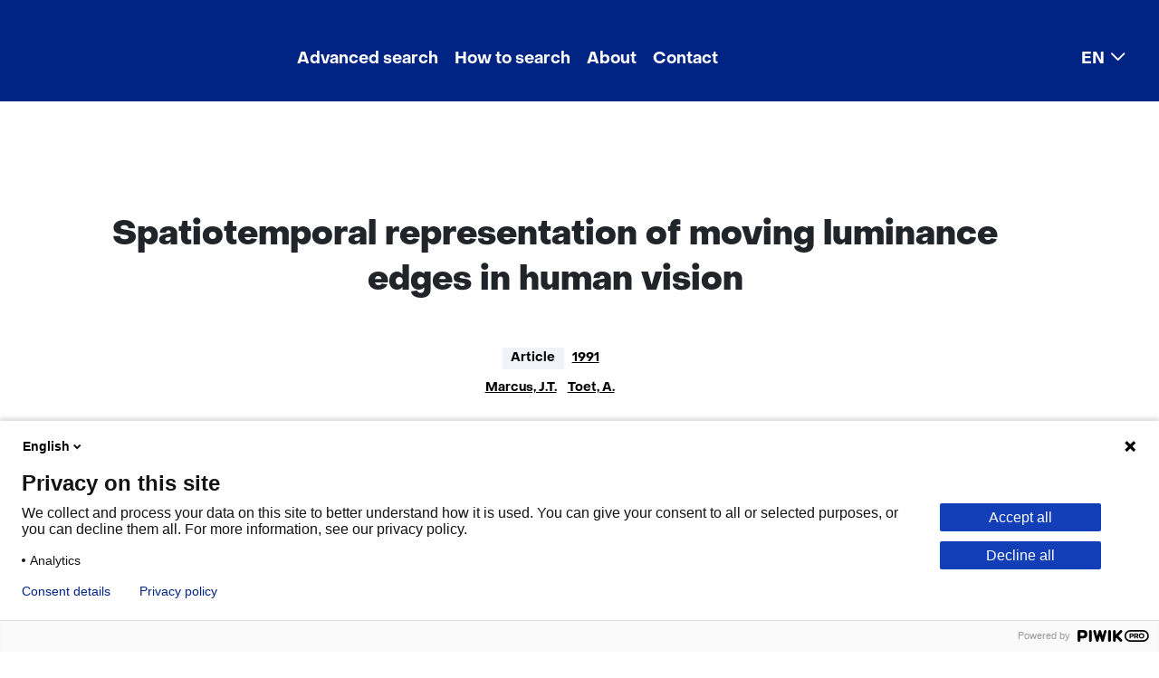

--- FILE ---
content_type: text/html; charset=utf-8
request_url: https://repository.tno.nl/SingleDoc?find=UID%2016f3dd56-42da-4b2c-90d1-a12799c96efa
body_size: 8626
content:
<!DOCTYPE html>
<html lang="en-US"><head><meta charset="utf-8">
    <meta name="viewport" content="width=device-width, initial-scale=1.0">
    <base href="/">
    <link href="css/bootstrap-icons-1.11.3/bootstrap-icons.min.css" rel="stylesheet">
    <link href="css/app.css" rel="stylesheet">
    <link rel="stylesheet" href="Xref.Public.Server.styles.css">
    <link rel="icon" type="image/png" href="favicon.png">
    <link href="theme/default/bootstrap/css/bootstrap.min.css" rel="stylesheet">
    <link href="css/export-to-component.css" rel="stylesheet">
    <link href="css/overlay-page.css" rel="stylesheet">
    <link href="css/refinepanel-selected-filters.css" rel="stylesheet">
    <link href="theme/default/theme.css" rel="stylesheet">
    
    <link id="theme1" href="theme/custom/default/bootstrap/css/bootstrap.min.css" rel="stylesheet" />
    <link id="theme2" href="theme/custom/default/theme.css" rel="stylesheet" />
    <!--Blazor:{"type":"server","prerenderId":"69da9aa12e1b4a90812c47c0fb076427","key":{"locationHash":"77D12F14A8105320B1AAED6AE7E689DA0EC4483270A645E84079EAA0FFDF550D:15","formattedComponentKey":""},"sequence":0,"descriptor":"CfDJ8GfaxuDGi21HmUvw8hIyWR8RsxMJ7ToaazN0PcucOzXKoVWbPyWelpAZIWSCpvxF0pkPMBdhHdHLdjaYEo4ndefjoiHNqRbniGfXxnUSwSBlZNmcuVaWtC4uSGzz88TxTUFD8bEQoJVu32SxiyhvTUO8XzM4cfsZhkR7RKTAvYsevwjCYRJSyhbkaEbYkZeuEr/WCGFIk3x4Y9ris3lnBQNvVdUtRYcLZFshjbbonVoGGz\u002BvifZBa8j6LYOJZsQC1Ncp/7zF5zjlFVmEDnNVBn4tCyKObWn\u002B\u002BlnPtXyAYP2HCjstM4C9l9/rsZSPksIo73onE1SDXeBtgVFH0JQRDNN6gwcx53gQUsymo0YHbTsxEmN6FOgcoR3iSuj0Cg5x6CePYVnBqjKHVIKMolG1JF3Xr6tLUMjpA157qeeZyhsiHHhgOdIamgbcDkxscT/BBTiYaJ4v\u002BNohrmr8gkG0S8KUUcaisQA\u002B0nusKwcSrxbQ90KYZlY13FNoiy0CrnOxaBRDgu6DjB4hUSIOAstnGVSoFr521\u002Bm5PrAYBGGE/1VM2\u002BsYxWE\u002BFEk5UKkXU2m5ceU\u002BfCR7\u002Byo9IEnRBjIvLRo="}--><title>Spatiotemporal representation of moving luminance edges in human vision</title><meta name="robots" content="index, nofollow"><meta name="version" content="v1.6"><meta name="organization" content="Netherlands Organisation for Applied Scientific Research"><meta name="description" content="The edges of straight bars in a square-wave luminance grating appear undulating to an observer when the retinal image of this pattern is in..."><meta name="citation_title" content="Spatiotemporal representation of moving luminance edges in human vision"><meta name="citation_author" content="Marcus, J.T."><meta name="citation_author" content="Toet, A."><meta name="citation_date" content="1991"><link rel="canonical" href="https://repository.tno.nl/SingleDoc?docId=368"><!--Blazor:{"prerenderId":"69da9aa12e1b4a90812c47c0fb076427"}--></head>

<body id="body" tabindex="-1"><!--Blazor:{"type":"server","prerenderId":"5f5f5d46f7ba4910941a15ba936605ea","key":{"locationHash":"6074FB5E8624F5F246C3E0B7E54A5CC274BD82F04658EF324D3B56BAF0F7A624:20","formattedComponentKey":""},"sequence":1,"descriptor":"CfDJ8GfaxuDGi21HmUvw8hIyWR9t0N5BK3iGoRKhrdtqPardeyQmAhTSOH9H6vTumIIN8KzIAcOR1o9fwAukhnUd9Fiy6lySlQgVzg5yovHqhA80CPpqkulXPbfIdw3BkSqAt7RLtb2nm9MoaoY/uPSGcQ1\u002BC9xIgucujcjAsOn8oXWQiiiwXQzUu0YOmGNZapLAbz0MNTur\u002BPrG5Hmsui3CfWh0MoUV3x/z5q1ZH4m10hjQvOT7YSUtqFFadzBG67YHcX\u002BHRA1gHSTcMfX9PxVk9VrniMSGV40rD0nL/Johd\u002B//ePOHTDg2npjFYOcxqaHrjU6QwyeIsDPkoIUBrnHsCpJNm/E1JYOivUprx2VDzkwLBqZCQsanZtzZ/GV8tEGxTw6Sq3MkSS2G7cUeDBy3A\u002BG7K7VC7MM3coMPC8JxHlGjfLMv9Q6RcA4IciRUZTpNNGMVrrkWnnmTrghz5rNE9pYJmHfgoq4O3XQSynonbh99LxHIpvNheodw77BoO8NuPp3Ibd8l0oUXYfa6Gr7dg3SKosdnkDZz9tAOfpfYfJM9"}-->
            <header class="me-0">             <div class="skiplink-wrapper">      <button role="navigation" href="#main" class="btn skiplink visuallyhidden focusable" id="content-start_back" onclick="setFocusToElement();">Skip to the content</button>                    </div>      <nav role="navigation" class="navbar navbar-expand-lg navbar-light"><div class="container-fluid">
            <a class="navbar-brand" href="/">
                <img class="d-lg-none" src="/theme/custom/default/images/logo/tno.svg" aria-label="logo TNO" alt="logo TNO" width="80" height="28">
                <img class="d-none d-lg-block" src="/theme/custom/default/images/logo/tno-innovation-for-life.svg" aria-label="logo TNO innovation for life" alt="logo TNO innovation for life" width="232" height="40">
            </a>
        <button class="navbar-toggler" type="button" data-bs-toggle="collapse" data-bs-target="#navbarSupportedContent" aria-controls="navbarSupportedContent" aria-expanded="false" aria-label="Toggle navigation"><span class="navbar-toggler-icon"></span></button>

        <div class="collapse navbar-collapse" id="navbarSupportedContent"><ul class="navbar-nav me-auto mb-2 mb-lg-0"><li id="menu-item-1059" class="nav-item"><a href="Search?id=1059" target="_self" class="nav-link">Advanced search</a></li><li id="menu-item-1060" class="nav-item"><a href="WebPage?id=1060" target="_self" class="nav-link">How to search</a></li><li id="menu-item-1061" class="nav-item"><a href="WebPage?id=1061" target="_self" class="nav-link">About</a></li><li id="menu-item-1062" class="nav-item"><a href="WebPage?id=1062" target="_self" class="nav-link">Contact</a></li><li id="menu-item-1103" class="nav-item dropdown"><a href="#" class="nav-link dropdown-toggle" id="dropdown-menu-item-1103" role="button" data-bs-toggle="dropdown" aria-expanded="false">EN</a>
            <ul class="dropdown-menu" aria-labelledby="dropdown-menu-item-1103"><li id="menu-item-1104" class=""><a href="/lang/nl-NL/" target="_self" class="dropdown-item">Nederlands</a></li><li id="menu-item-1105" class=""><a href="/" target="_self" class="dropdown-item active" aria-current="page">English</a></li></ul></li></ul></div></div></nav>    </header>        <div id="main" class="main" role="main" b-rulhk5202x><div class="container card-body px-4 pt-2" b-rulhk5202x>
        <div class="row col-md-12">                <div class="mt-2" b-glr53xod05>&#xA;            <span id="368"></span>&#xA;            &#xA;                <div itemscope="" itemtype="https://schema.org/Article">&#xA;                    <div class="container card-body px-2 pt-0" lang="en">&#xA;                        <div class="row col-md-12">&#xA;                            <div class="container singledoc custom1">&#xA;                                <div class="row doc">&#xA;                                    &#xA;                                        <div class="field code xref-TTZ">&#xA;                                            <div class="name" lang="en"></div>&#xA;                                            <div class="value">&#xA;                                                <h1 tabindex="-1" itemprop="name">Spatiotemporal representation of moving luminance edges in human vision</h1>&#xA;                                            </div>&#xA;                                        </div>&#xA;                                    &#xA;                                    &#xA;                                        <div class="field code xref-MATREP" lang="en">&#xA;                                            <div class="name"></div>&#xA;                                            <div class="value">&#xA;                                                article&#xA;                                            </div>&#xA;                                        </div>&#xA;                                    &#xA;                                    &#xA;                                        <div class="field code xref-JVPREP">&#xA;                                            <div class="name" lang="en"></div>&#xA;                                            <div class="value">&#xA;                                                
                                                    <a rel="nofollow" href="doclist?find=JVP %221991%22" target="_self"><span itemprop="datePublished">1991</span></a>
                                                &#xA;                                            </div>&#xA;                                        </div>&#xA;                                    &#xA;                                    &#xA;                                        <div class="field code xref-AUTREP">&#xA;                                            <div class="name" lang="en"></div>&#xA;                                            <div class="value">&#xA;                                                
                                                    <span itemprop="author" itemscope itemtype="https://schema.org/Person">
                                                        <meta itemprop="name" content="Marcus, J.T.">
                                                    </span>
                                                <br />
                                                    <span itemprop="author" itemscope itemtype="https://schema.org/Person">
                                                        <meta itemprop="name" content="Toet, A.">
                                                    </span>
                                                &#xA;                                                <a href="doclist?find=AUT %22Marcus. J.T.%22">Marcus, J.T.</a><br/> <br/><a href="doclist?find=AUT %22Toet. A.%22">Toet, A.</a><br/>&#xA;                                            </div>&#xA;                                        </div>&#xA;                                    &#xA;                                    &#xA;                                        <div class="field code xref-ABS">&#xA;                                            <div class="name" lang="en"></div>&#xA;                                            <div lang="en" class="value" itemprop="description">&#xA;                                                The edges of straight bars in a square-wave luminance grating appear undulating to an observer when the retinal image of this pattern is in motion. The amplitude of the perceived undulations increases linearly with retinal image speed with an average slope of 30 ± 4 ms. The period of the motion-induced bulges is 2.5 ± 0.5° and shows no consistent variation with the retinal image velocity of the pattern. The close quantitative agreement between the spatiotemporal extent of this effect and recent estimates of the spatiotemporal parameters of human motion-sensitive mechanisms suggests that existence of motion-sensitive cells in the central nervous system that have a fixed time constant but change the shape and size of their retinal support with retinal image velocity.&#xA;                                            </div>&#xA;                                        </div>&#xA;                                    &#xA;                                    &#xA;                                    &#xA;                                        <div class="field code xref-TRCREP">&#xA;                                            <div class="name" lang="en">Topics</div>&#xA;                                            <div class="value">&#xA;                                                
                                                    <meta itemprop="about" content="Edge detection">
                                                <br />
                                                    <meta itemprop="about" content="Motion perception">
                                                <br />
                                                    <meta itemprop="about" content="Spatiotemporal correlation">
                                                <br />
                                                    <meta itemprop="about" content="Spatiotemporal vision">
                                                <br />
                                                    <meta itemprop="about" content="Wavy-edge effect">
                                                <br />
                                                    <meta itemprop="about" content="article">
                                                <br />
                                                    <meta itemprop="about" content="controlled study">
                                                <br />
                                                    <meta itemprop="about" content="depth perception">
                                                <br />
                                                    <meta itemprop="about" content="human">
                                                <br />
                                                    <meta itemprop="about" content="human experiment">
                                                <br />
                                                    <meta itemprop="about" content="normal human">
                                                <br />
                                                    <meta itemprop="about" content="priority journal">
                                                <br />
                                                    <meta itemprop="about" content="vision">
                                                <br />
                                                    <meta itemprop="about" content="Human">
                                                <br />
                                                    <meta itemprop="about" content="Luminescence">
                                                <br />
                                                    <meta itemprop="about" content="Motion Perception">
                                                <br />
                                                    <meta itemprop="about" content="Retina">
                                                <br />
                                                    <meta itemprop="about" content="Space Perception">
                                                <br />
                                                    <meta itemprop="about" content="Support, Non-U.S. Gov't">
                                                <br />
                                                    <meta itemprop="about" content="Time Perception">
                                                <br />
                                                    <meta itemprop="about" content="Vision">
                                                &#xA;                                                <a href="doclist?find=TRC %22Edge detection%22">Edge detection</a><a href="doclist?find=TRC %22Motion perception%22">Motion perception</a><a href="doclist?find=TRC %22Spatiotemporal correlation%22">Spatiotemporal correlation</a><a href="doclist?find=TRC %22Spatiotemporal vision%22">Spatiotemporal vision</a><a href="doclist?find=TRC %22Wavy-edge effect%22">Wavy-edge effect</a><a href="doclist?find=TRC %22article%22">article</a><a href="doclist?find=TRC %22controlled study%22">controlled study</a><a href="doclist?find=TRC %22depth perception%22">depth perception</a><a href="doclist?find=TRC %22human%22">human</a><a href="doclist?find=TRC %22human experiment%22">human experiment</a><a href="doclist?find=TRC %22normal human%22">normal human</a><a href="doclist?find=TRC %22priority journal%22">priority journal</a><a href="doclist?find=TRC %22vision%22">vision</a><a href="doclist?find=TRC %22Human%22">Human</a><a href="doclist?find=TRC %22Luminescence%22">Luminescence</a><a href="doclist?find=TRC %22Motion Perception%22">Motion Perception</a><a href="doclist?find=TRC %22Retina%22">Retina</a><a href="doclist?find=TRC %22Space Perception%22">Space Perception</a><a href="doclist?find=TRC %22Support Non-U.S. Gov't%22">Support, Non-U.S. Gov't</a><a href="doclist?find=TRC %22Time Perception%22">Time Perception</a><a href="doclist?find=TRC %22Vision%22">Vision</a>&#xA;                                            </div>&#xA;                                        </div>&#xA;                                    &#xA;                                    &#xA;                                        <div class="field code xref-TID">&#xA;                                            <div class="name" lang="en">TNO Identifier</div>&#xA;                                            <div class="value">&#xA;                                                7120&#xA;                                            </div>&#xA;                                        </div>&#xA;                                    &#xA;&#xA;                                    <div class="field code xref-UIDREP xref-UID">&#xA;                                        <div class="name" lang="en">Repository link</div>&#xA;                                        <div class="value">&#xA;                                            <a itemprop="identifier" href="https://resolver.tno.nl/uuid:16f3dd56-42da-4b2c-90d1-a12799c96efa" target="_blank">https://resolver.tno.nl/uuid:16f3dd56-42da-4b2c-90d1-a12799c96efa</a>                                       &#xA;                                        </div>&#xA;                                    </div>&#xA;&#xA;&#xA;                                    &#xA;                                    &#xA;                                    &#xA;                                    &#xA;                                    &#xA;                                        <div class="field code xref-BROREP">&#xA;                                            <div class="name" lang="en">Source</div>&#xA;                                            <div class="value">&#xA;                                                Neuroscience Letters, 124(2), pp. 239-241.&#xA;                                            </div>&#xA;                                        </div>&#xA;                                    &#xA;                                    &#xA;                                    &#xA;                                    &#xA;                                    &#xA;                                    &#xA;                                    &#xA;                                    &#xA;                                    &#xA;                                        <div class="field code xref-BLZ">&#xA;                                            <div class="name" lang="en">Pages</div>&#xA;                                            <div class="value" itemprop="pagination">&#xA;                                                239-241&#xA;                                            </div>&#xA;                                        </div>&#xA;                                    &#xA;&#xA;                                    &#xA;&#xA;                                    &#xA;                                        <div class="field code xref-URRREP">&#xA;                                            <div class="name" lang="en">Files</div>&#xA;                                            <div class="value">&#xA;                                                
                                                    To receive the publication files, please <a rel="nofollow" href="mailto:ris@tno.nl?subject=Request%20repository%20publication%20%287120%29&amp;body=Please%20send%20me%20the%20publication%20files%20belonging%20to%20the%20following%20repository%20publication%0A%0A---%0A" title="To receive the publication files, please send an e-mail request to TNO Repository" target="_blank">send an e-mail request to TNO Repository.</a>
                                                &#xA;                                            </div>&#xA;                                        </div>&#xA;                                    &#xA;                                    &#xA;                                    &#xA;                                </div>&#xA;                            </div>&#xA;                        </div>&#xA;                    </div>&#xA;                </div>&#xA;            &#xA;            &#xA;&#xA;        </div>        <div class="container card-body px-2 pt-0">            <div class="row col-md-12">                <div class="container singledoc custom1">                    <div class="row doc">                        <div class="hitbuttons">                            <button disabled type="button" class="btn btn-page-navigation">Previous</button>                            <button disabled type="button" class="btn btn-page-navigation">Next</button>                            <button disabled type="button" class="btn btn-page-navigation">Last</button>                            <button disabled type="button" class="btn btn-link">Back to search results</button>                        </div>                    </div>                </div>            </div>        </div>    </div></div></div>
    <footer class="footer mt-auto py-3 bg-light" b-rulhk5202x><div class="container" b-rulhk5202x><span b-rulhk5202x>
        <div class="footer rol-sectie-footer grid-wrapper">
            <div class="grid-container grid-footer">
                <div id="zone_4_footer-nav" class="grid-zone z-footer-nav z-rol-footer-nav is-fullwidth-zone">
                    <!--<div class="skiplink-wrapper"><a class="skiplink visuallyhidden focusable" id="skip-footer-nav_back" href="#skip-footer-nav">Skip navigation (Main navigation)</a></div>-->
                    <nav aria-label="Main navigation">
                        <div class="footer-themes">
                            <h2>This is what we're working on</h2>
                            <ul>
                                <li class="theme-sustainable">
                                    <a href="https://www.tno.nl/en/sustainable/" target="_blank">Sustainable</a>
                                </li>
                                <li class="theme-health">
                                    <a href="https://www.tno.nl/en/healthy/" target="_blank">Healthy</a>
                                </li>
                                <li class="theme-safety">
                                    <a href="https://www.tno.nl/en/safe/" target="_blank">Safe</a>
                                </li>
                                <li class="theme-digital">
                                    <a href="https://www.tno.nl/en/digital/" target="_blank">Digital</a>
                                </li>
                                <li>
                                    <a href="https://www.tno.nl/en/sectors/" target="_blank">Sectors</a>
                                </li>
                                <li class="theme-careers">
                                    <a href="https://www.tno.nl/en/careers/" target="_blank">Careers</a>
                                </li>
                            </ul>
                        </div>
                        <ul class="footer-more">
                            <li>
                                <h2><a href="https://www.tno.nl/en/newsroom/" target="_blank">Newsroom</a></h2>
                                <ul>
                                    <li>
                                        <a href="https://www.tno.nl/en/newsroom/news/" target="_blank">News</a>
                                    </li>
                                    <li>
                                        <a href="https://www.tno.nl/en/newsroom/events/" target="_blank">Events</a>
                                    </li>
                                    <li>
                                        <a href="https://www.tno.nl/en/newsroom/webinars/" target="_blank">Webinars</a>
                                    </li>
                                    <li>
                                        <a href="https://www.tno.nl/en/newsroom/insights/" target="_blank">Insights</a>
                                    </li>
                                    <li>
                                        <a href="https://www.tno.nl/en/newsroom/podcasts/" target="_blank">Podcasts</a>
                                    </li>
                                    <li>
                                        <a href="https://www.tno.nl/en/newsroom/subscribe-tno-update/" target="_blank">Subscribe to our TNO Update</a>
                                    </li>
                                </ul>
                            </li>
                            <li>
                                <h2><a href="https://www.tno.nl/en/about-tno/" target="_blank">About TNO</a></h2>
                                <ul>
                                    <li>
                                        <a href="https://www.tno.nl/en/about-tno/mission-vision/" target="_blank">Mission and vision</a>
                                    </li>
                                    <li>
                                        <a href="https://www.tno.nl/en/about-tno/strategy/" target="_blank">Strategy</a>
                                    </li>
                                    <li>
                                        <a href="https://www.tno.nl/en/about-tno/organisation/" target="_blank">Organisation</a>
                                    </li>
                                    <li>
                                        <a href="https://www.tno.nl/en/about-tno/our-people/" target="_blank">Our people</a>
                                    </li>
                                    <li>
                                        <a href="https://repository.tno.nl/WebPage?id=1062">Contact</a>
                                    </li>
                                    <li>
                                        <a href="https://www.tno.nl/en/about-tno/tno-society/" target="_blank">TNO and society</a>
                                    </li>
                                    <li>
                                        <a href="https://www.tno.nl/en/about-tno/communities/" target="_blank">Communities</a>
                                    </li>
                                </ul>
                            </li>
                            <li>
                                <h2><a href="https://www.tno.nl/en/technology-science/" target="_blank">Technology and science</a></h2>
                                <ul>
                                    <li>
                                        <a href="https://www.tno.nl/en/technology-science/labs/" target="_blank">Labs</a>
                                    </li>
                                    <li>
                                        <a href="https://www.tno.nl/en/technology-science/technologies/" target="_blank">Technologies</a>
                                    </li>
                                    <li>
                                        <a href="https://www.tno.nl/en/technology-science/patents-licenses/" target="_blank">Patents and licenses</a>
                                    </li>
                                    <li>
                                        <a href="https://repository.tno.nl/">Repository TNO Publications</a>
                                    </li>
                                </ul>
                            </li>
                            <li>
                                <h2><a href="https://www.tno.nl/en/collaboration/" target="_blank">Collaboration</a></h2>
                                <ul>
                                    <li>
                                        <a href="https://www.tno.nl/en/collaboration/projects-commission/" target="_blank">Projects on commission</a>
                                    </li>
                                    <li>
                                        <a href="https://www.tno.nl/en/collaboration/public-private/" target="_blank">Public-private</a>
                                    </li>
                                    <li>
                                        <a href="https://www.tno.nl/en/collaboration/sme/" target="_blank">SME</a>
                                    </li>
                                    <li>
                                        <a href="https://www.tno.nl/en/collaboration/tech-transfer/" target="_blank">Tech Transfer</a>
                                    </li>
                                    <li>
                                        <a href="https://www.tno.nl/en/collaboration/international/" target="_blank">International</a>
                                    </li>
                                </ul>
                            </li>
                        </ul>
                    </nav>
                    <!--<div class="skiplink-wrapper"><a class="skiplink visuallyhidden focusable" id="skip-footer-nav" href="#skip-footer-nav_back">Back to navigation (Main navigation)</a></div>-->
                </div>
                <div id="zone_4_footer-newsletter" class="grid-zone z-footer-newsletter z-rol-footer-newsletter is-fullwidth-zone">
                    <div class="grid-blok type-newsletter-banner elt-large" id="Block_122671">
                        <div class="grid-element">
                            <div class="grid-edge">
                                <div class="grid-title">
                                    <h2>Make TNO yours!</h2>
                                </div>
                                <div class="grid-inside">
                                    <div class="iprox-rich-content iprox-content">
                                        <p>Follow your favorite subjects.</p>
                                    </div>
                                    <div class="iprox-link iprox-content"><a href="https://www.tno.nl/en/newsroom/subscribe-tno-update/" target="_blank">Create your own TNO News</a></div>
                                </div>
                            </div>
                        </div>
                    </div>
                </div>
                <div id="zone_4_footer-end" class="grid-zone z-footer-end z-rol-footer-end is-fullwidth-zone">
                    <div class="grid-blok type-site-logo elt-small" id="Block_32018">
                        <div class="grid-element">
                            <div class="grid-edge"><span class="logo-with-payoff iprox-image iprox-content"><img src="https://www.tno.nl/publish/pages/3/tno-innovation-for-life.svg" width="232" height="40" alt="TNO innovation for life" data-id="1548" id="img_pagvld_18685_0" class="img-vector img_pagvld_18685_0" srcset="https://www.tno.nl/publish/pages/1548/tno-innovation-for-life.svg 232w" sizes="100vw"></span></div>
                        </div>
                    </div>
                    <div class="grid-blok type-footer-links elt-large" id="Block_32020">
                        <div class="grid-element">
                            <div class="grid-edge">
                                <nav aria-label="Algemene onderdelen">
                                    <ul>
                                        <li>
                                            <a href="/WebPage?id=1070">Cookies</a>
                                        </li>
                                        <li>
                                            <a href="/WebPage?id=1065">Privacy statement</a>
                                        </li>
                                        <li>
                                            <a href="/WebPage?id=1071">Accessibility</a>
                                        </li>
                                        <li>
                                            <a href="/WebPage?id=1072">Disclaimer</a>
                                        </li>
                                        <li>
                                            <a href="https://www.tno.nl/en/about-tno/contact/corporate-legal/general-terms-conditions/" target="_blank">General terms and conditions</a>
                                        </li>
                                    </ul>
                                </nav>
                            </div>
                        </div>
                    </div>
                    <div class="grid-blok rol-language-switch type-language-switch elt-small">
                        <div class="grid-element">
                            <div class="grid-edge">
                                <div class="grid-inside dropup">
                                    <button id="dropdownMenuLanguage" data-bs-toggle="dropdown" aria-expanded="false" aria-controls="langswitch-footer-default">
                                        <!--<span class="langswitch-selected-label">Geselecteerde taal: </span>-->
                                        <span ari-label="Selected language: " class="langswitch-selected-value"><abbr title="English">EN</abbr></span>
                                    </button>

                                    <ul class="dropdown-menu" id="langswitch-footer-default" aria-labelledby="dropdownMenuLanguage">
                                        <li aria-current="true">
                                            <a class="dropdown-item" lang="en" href="/"><span>English</span></a>
                                        </li>
                                        <li>
                                            <a class="dropdown-item" lang="nl" href="/lang/nl-NL/"><span>Nederlands</span></a>
                                        </li>
                                    </ul>


                                </div>
                            </div>
                        </div>
                    </div>
                    <div class="grid-blok type-socials elt-small" id="Block_32022">
                        <div class="grid-element">
                            <div class="grid-edge">
                                <nav aria-label="Volg ons op">
                                    <ul>
                                        <li class="linkedin">
                                            <a href="https://www.linkedin.com/company/tno/" target="_blank">LinkedIn</a>
                                        </li>
                                        <li class="facebook">
                                            <a href="https://www.facebook.com/TNOresearch/" target="_blank">Facebook</a>
                                        </li>
                                        <li class="twitter">
                                            <a href="https://twitter.com/TNO_nieuws" target="_blank">X</a>
                                        </li>
                                        <li class="youtube">
                                            <a href="https://www.youtube.com/TNOResearch" target="_blank">Youtube</a>
                                        </li>
                                        <li class="instagram">
                                            <a href="https://www.instagram.com/tno.innovation/" target="_blank">Instagram</a>
                                        </li>
                                    </ul>
                                </nav>
                            </div>
                        </div>
                    </div>
                </div>
            </div>
        </div>
    </span></div></footer><div class="overlay-page" b-7ys47uxl6n></div>
            <!--Blazor:{"prerenderId":"5f5f5d46f7ba4910941a15ba936605ea"}-->
    <script src="_framework/blazor.web.js"></script>
    <script src="theme/default/bootstrap/js/bootstrap.bundle.min.js"></script>
    <script id="theme3" src="theme/custom/custom.js"></script>
    <script src="js/scripts.js"></script>
    <script src="js/downloadFile.js"></script></body></html><!--Blazor-Server-Component-State:CfDJ8GfaxuDGi21HmUvw8hIyWR83oTiVSUbxrEFWq8CqFMf2okCvmHoYlvzFMlLZj7UMJXb5ICdMOgYzjhqKk0oIaSKKueiE2hpE9awJJOT8bdU1StJ1FJX2RpzlLnhw8smFnE5+905SiAS03Ga5czln0BDsyELuO7FopFXddNt6VLwuqsBn/dEJr39uuRkkxuyExNdUQa2wnxYWkO0IMjIsK9KoIOKUyEjS+Hk/TK5DmtCsgbYjPf1U19lwgAbzzYoi6ObPKVfMINU0AsLR22X5j0hBDgrKU8B7lGqxFC/TxT2y3wWtIysvwcCMVOztqA/DgvXGpnfBsGE6g5j/iGeptOY4FYUE8rQiNjUR4waWkmi/7i4tZSzLY9lRuHT0ZzyFZkboY2j0u0xWWm2nNDpxPklIj+VTjKOlaAi/NKWWZw17RSR87rilvZar2jLkAo+eoqpffK4nsd/7nSa2jjiIiQ15tLSHTQqJ1NgDv47BGxy422grmqD3Jefj+i0nonzESpPcR2dsry44WmqzRUFe34EbvL8ZoQfy2GXEYyY+cGoh-->